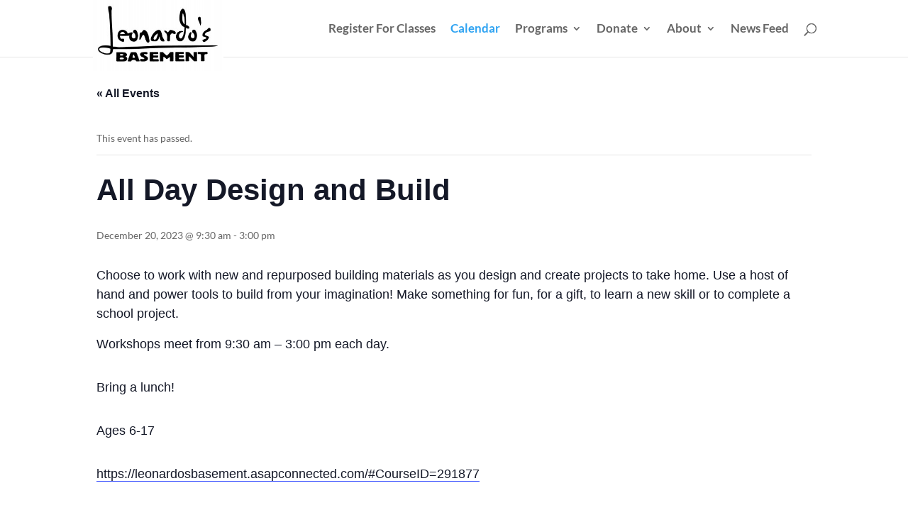

--- FILE ---
content_type: text/css
request_url: https://leonardosbasement.org/wp-content/themes/divi-kid/style.css?ver=4.27.1
body_size: 1621
content:
/*
Theme Name: divi-kid
Version: 1.0
Description: A child theme of Divi
Template: Divi
*/

@import url("../Divi/style.css");

/* PF 201706 adjusts spacing so link to
mini maker faire doesn't push search
below menu */
#top-menu li {
  padding-right: 18px;
}
/* PF 20170628 */
h1, h2, h3 {
 font-weight: 900;
 padding-bottom:1px;
 padding-top:12px;
}
h1 {
 font-size:22px;
}
h2 {
 font-size:18px;
}
/* PF 20170706  */
h3 {
 font-size: 14px;
 padding-top: 2px;
}
/*   Adjusts space at top of page below header   */
div.et_pb_section {
 padding: 2% 0;
}
p:first-of-type {
 padding-bottom: 0;
}

#padding-em {
 padding-bottom: 1em;
}
.padding-top-em {
  padding-top: 1em;
}
.padding-bottom-zero {
  padding-bottom:0;
}

/*    DONATION FORM PAGE   */
h2.b1gger {
 font-size:250%;
 padding-bottom:18px;
}
.spacer-money {
 padding-top: 72px;
}
.c-align {
 text-align:center;
}
/*     THANK YOU PAGE     */
h1.thanks-page {
 font-size:2em;
}
.thanks-text {
  font-size:1.5em;
  line-height:150%;
  padding-top:6px;
}

/*  Kids page  */
article#post-35 p.column {
 padding-bottom: 1em;
}

/* article#post-347 */ 
h1:first-of-type {
  padding-top:0 !important;
}

/* PF 201706 */
div#bd_parties h2, div#bd_parties h1 {
 font-weight: 900;
 padding-bottom:1px;
 padding-top:12px;
}
div#bd_parties h2 {
 font-size:16px;
}
div#bd_parties h1 {
 font-size:18px;
}

article#post-1780 div.et_pb_section {
 padding: 2% 0;
}

div#bd_parties p:first-of-type {
 padding-bottom: 0;
}
/*  this is for Kids page  */
div#bd_parties p.column {
 padding-bottom: 1em;
}

div#bd_parties h1 {
  padding-top:0 !important;
}

/*      OLD STUFF     */
/*   Birthday party page   */
/* 
article#post-347 h1 {
  padding-top:0 !important;
}
 */
